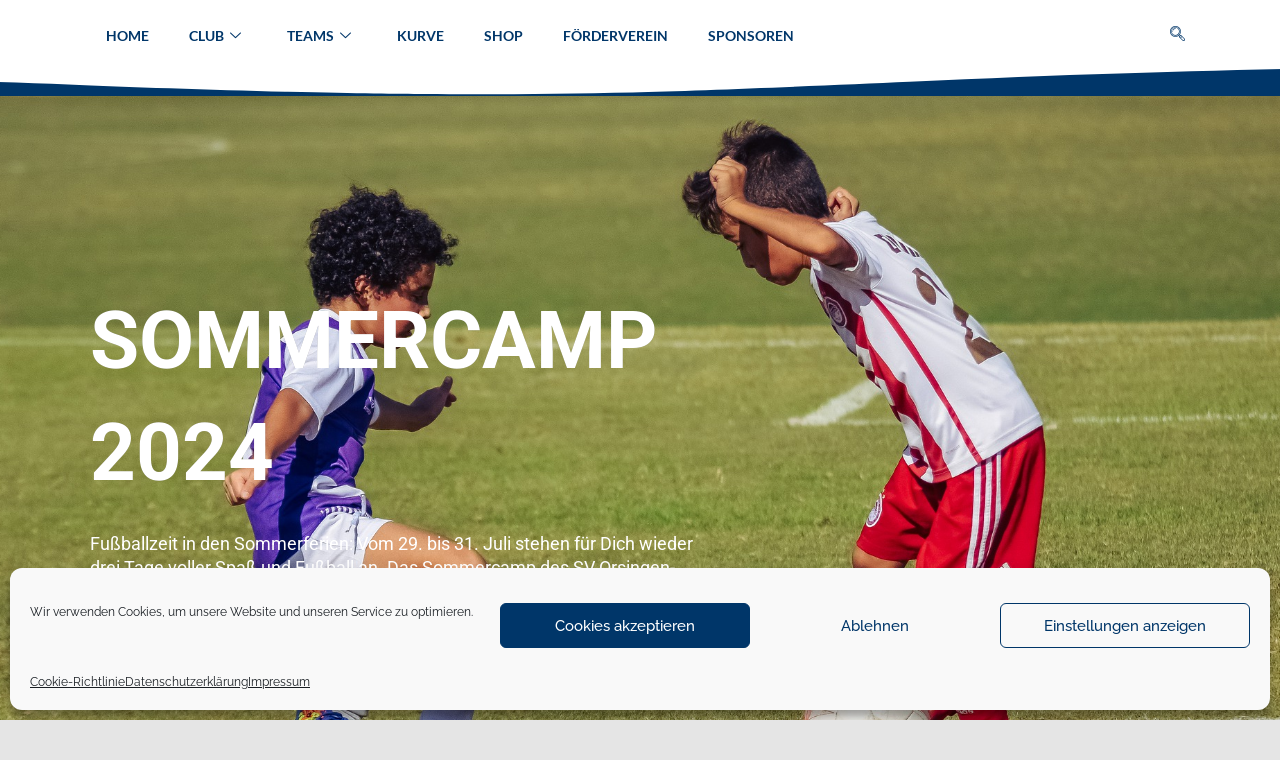

--- FILE ---
content_type: text/css
request_url: https://sv-orsingen-nenzingen.de/wp-content/uploads/elementor/css/post-11937.css?ver=1769316079
body_size: 9669
content:
.elementor-11937 .elementor-element.elementor-element-5ae14d97 > .elementor-container > .elementor-column > .elementor-widget-wrap{align-content:center;align-items:center;}.elementor-11937 .elementor-element.elementor-element-5ae14d97:not(.elementor-motion-effects-element-type-background), .elementor-11937 .elementor-element.elementor-element-5ae14d97 > .elementor-motion-effects-container > .elementor-motion-effects-layer{background-color:#FFFFFF;}.elementor-11937 .elementor-element.elementor-element-5ae14d97{transition:background 0.3s, border 0.3s, border-radius 0.3s, box-shadow 0.3s;padding:10px 0px 35px 0px;}.elementor-11937 .elementor-element.elementor-element-5ae14d97 > .elementor-background-overlay{transition:background 0.3s, border-radius 0.3s, opacity 0.3s;}.elementor-11937 .elementor-element.elementor-element-5ae14d97 > .elementor-shape-bottom .elementor-shape-fill{fill:var( --e-global-color-primary );}.elementor-11937 .elementor-element.elementor-element-5ae14d97 > .elementor-shape-bottom svg{width:calc(215% + 1.3px);height:30px;transform:translateX(-50%) rotateY(180deg);}.elementor-11937 .elementor-element.elementor-element-20d19a25 > .elementor-widget-wrap > .elementor-widget:not(.elementor-widget__width-auto):not(.elementor-widget__width-initial):not(:last-child):not(.elementor-absolute){margin-bottom:0px;}.elementor-11937 .elementor-element.elementor-element-20d19a25 > .elementor-element-populated{padding:0px 15px 0px 15px;}.elementor-11937 .elementor-element.elementor-element-7f9e88d3 .elementskit-menu-hamburger:hover{background-color:#003669;}.elementor-11937 .elementor-element.elementor-element-7f9e88d3 .elementskit-menu-close:hover{background-color:#003669;color:#FFFFFF;}.elementor-11937 .elementor-element.elementor-element-7f9e88d3{z-index:12;}.elementor-11937 .elementor-element.elementor-element-7f9e88d3 .elementskit-menu-container{height:50px;border-radius:0px 0px 0px 0px;}.elementor-11937 .elementor-element.elementor-element-7f9e88d3 .elementskit-navbar-nav > li > a{font-family:"Lato", Sans-serif;font-size:14px;font-weight:700;text-transform:uppercase;color:#003669;padding:0px 20px 0px 20px;}.elementor-11937 .elementor-element.elementor-element-7f9e88d3 .elementskit-navbar-nav > li > a:hover{color:#191d51;}.elementor-11937 .elementor-element.elementor-element-7f9e88d3 .elementskit-navbar-nav > li > a:focus{color:#191d51;}.elementor-11937 .elementor-element.elementor-element-7f9e88d3 .elementskit-navbar-nav > li > a:active{color:#191d51;}.elementor-11937 .elementor-element.elementor-element-7f9e88d3 .elementskit-navbar-nav > li:hover > a{color:#191d51;}.elementor-11937 .elementor-element.elementor-element-7f9e88d3 .elementskit-navbar-nav > li:hover > a .elementskit-submenu-indicator{color:#191d51;}.elementor-11937 .elementor-element.elementor-element-7f9e88d3 .elementskit-navbar-nav > li > a:hover .elementskit-submenu-indicator{color:#191d51;}.elementor-11937 .elementor-element.elementor-element-7f9e88d3 .elementskit-navbar-nav > li > a:focus .elementskit-submenu-indicator{color:#191d51;}.elementor-11937 .elementor-element.elementor-element-7f9e88d3 .elementskit-navbar-nav > li > a:active .elementskit-submenu-indicator{color:#191d51;}.elementor-11937 .elementor-element.elementor-element-7f9e88d3 .elementskit-navbar-nav > li.current-menu-item > a{color:#707070;}.elementor-11937 .elementor-element.elementor-element-7f9e88d3 .elementskit-navbar-nav > li.current-menu-ancestor > a{color:#707070;}.elementor-11937 .elementor-element.elementor-element-7f9e88d3 .elementskit-navbar-nav > li.current-menu-ancestor > a .elementskit-submenu-indicator{color:#707070;}.elementor-11937 .elementor-element.elementor-element-7f9e88d3 .elementskit-navbar-nav > li > a .elementskit-submenu-indicator{color:#003669;fill:#003669;}.elementor-11937 .elementor-element.elementor-element-7f9e88d3 .elementskit-navbar-nav > li > a .ekit-submenu-indicator-icon{color:#003669;fill:#003669;}.elementor-11937 .elementor-element.elementor-element-7f9e88d3 .elementskit-navbar-nav .elementskit-submenu-panel > li > a{padding:15px 15px 15px 15px;color:#003669;}.elementor-11937 .elementor-element.elementor-element-7f9e88d3 .elementskit-navbar-nav .elementskit-submenu-panel > li > a:hover{color:#172147;}.elementor-11937 .elementor-element.elementor-element-7f9e88d3 .elementskit-navbar-nav .elementskit-submenu-panel > li > a:focus{color:#172147;}.elementor-11937 .elementor-element.elementor-element-7f9e88d3 .elementskit-navbar-nav .elementskit-submenu-panel > li > a:active{color:#172147;}.elementor-11937 .elementor-element.elementor-element-7f9e88d3 .elementskit-navbar-nav .elementskit-submenu-panel > li:hover > a{color:#172147;}.elementor-11937 .elementor-element.elementor-element-7f9e88d3 .elementskit-navbar-nav .elementskit-submenu-panel > li.current-menu-item > a{color:#707070 !important;}.elementor-11937 .elementor-element.elementor-element-7f9e88d3 .elementskit-submenu-panel{padding:15px 0px 15px 0px;}.elementor-11937 .elementor-element.elementor-element-7f9e88d3 .elementskit-navbar-nav .elementskit-submenu-panel{border-radius:0px 0px 0px 0px;min-width:220px;}.elementor-11937 .elementor-element.elementor-element-7f9e88d3 .elementskit-menu-hamburger{float:right;}.elementor-11937 .elementor-element.elementor-element-7f9e88d3 .elementskit-menu-hamburger .elementskit-menu-hamburger-icon{background-color:#003669;}.elementor-11937 .elementor-element.elementor-element-7f9e88d3 .elementskit-menu-hamburger > .ekit-menu-icon{color:#003669;}.elementor-11937 .elementor-element.elementor-element-7f9e88d3 .elementskit-menu-hamburger:hover .elementskit-menu-hamburger-icon{background-color:#FFFFFF;}.elementor-11937 .elementor-element.elementor-element-7f9e88d3 .elementskit-menu-hamburger:hover > .ekit-menu-icon{color:#FFFFFF;}.elementor-11937 .elementor-element.elementor-element-7f9e88d3 .elementskit-menu-close{font-family:"Lato", Sans-serif;color:#003669;}.elementor-11937 .elementor-element.elementor-element-4dbbc495.elementor-column > .elementor-widget-wrap{justify-content:flex-end;}.elementor-11937 .elementor-element.elementor-element-4dbbc495 > .elementor-widget-wrap > .elementor-widget:not(.elementor-widget__width-auto):not(.elementor-widget__width-initial):not(:last-child):not(.elementor-absolute){margin-bottom:0px;}.elementor-11937 .elementor-element.elementor-element-4dbbc495 > .elementor-element-populated{padding:0px 15px 0px 15px;}.ekit-popup-2dd1385 .ekit_modal-searchPanel .ekit-search-group input:not([type="submit"]){background-color:#FFE9005C;}.elementor-11937 .elementor-element.elementor-element-2dd1385{width:auto;max-width:auto;}.elementor-11937 .elementor-element.elementor-element-2dd1385 .ekit_navsearch-button :is(i, svg){font-size:20px;}.elementor-11937 .elementor-element.elementor-element-2dd1385 .ekit_navsearch-button, .elementor-11937 .elementor-element.elementor-element-2dd1385 .ekit_search-button{color:#003669;fill:#003669;}.elementor-11937 .elementor-element.elementor-element-2dd1385 .ekit_navsearch-button:hover, .elementor-11937 .elementor-element.elementor-element-2dd1385 .ekit_search-button:hover{color:#FFFFFF;fill:#FFFFFF;}.elementor-11937 .elementor-element.elementor-element-2dd1385 .ekit_navsearch-button:hover{background-color:#003669;}.elementor-11937 .elementor-element.elementor-element-2dd1385 .ekit_navsearch-button{border-style:solid;border-color:#eaebf1;margin:0px 0px 0px 0px;padding:0px 0px 0px 0px;width:35px;height:35px;line-height:35px;text-align:center;}.ekit-popup-2dd1385 .ekit_modal-searchPanel .ekit-search-group input:not([type=submit]), .ekit-popup-2dd1385 button.mfp-close{border-color:#FFFFFF;}.ekit-popup-2dd1385 .ekit_modal-searchPanel .ekit-search-group .ekit_search-button, .ekit-popup-2dd1385 .ekit-promo-popup .mfp-close, .ekit-popup-2dd1385 .ekit_search-field{color:#FFFFFF;}.ekit-popup-2dd1385 .ekit_modal-searchPanel .ekit-search-group .ekit_search-field::-webkit-input-placeholder{color:#FFFFFF;}.ekit-popup-2dd1385 .ekit_modal-searchPanel .ekit-search-group .ekit_search-field::-moz-placeholder{color:#FFFFFF;}.ekit-popup-2dd1385 .ekit_modal-searchPanel .ekit-search-group .ekit_search-field:-ms-input-placeholder{color:#FFFFFF;}.ekit-popup-2dd1385 .ekit_modal-searchPanel .ekit-search-group .ekit_search-field:-moz-placeholder{color:#FFFFFF;}@media(max-width:1024px){.elementor-11937 .elementor-element.elementor-element-7f9e88d3 .elementskit-nav-identity-panel{padding:10px 0px 10px 0px;}.elementor-11937 .elementor-element.elementor-element-7f9e88d3 .elementskit-menu-container{max-width:350px;border-radius:0px 0px 0px 0px;}.elementor-11937 .elementor-element.elementor-element-7f9e88d3 .elementskit-navbar-nav > li > a{color:#000000;padding:10px 15px 10px 15px;}.elementor-11937 .elementor-element.elementor-element-7f9e88d3 .elementskit-navbar-nav .elementskit-submenu-panel > li > a{padding:15px 15px 15px 15px;}.elementor-11937 .elementor-element.elementor-element-7f9e88d3 .elementskit-navbar-nav .elementskit-submenu-panel{border-radius:0px 0px 0px 0px;}.elementor-11937 .elementor-element.elementor-element-7f9e88d3 .elementskit-menu-hamburger{padding:8px 8px 8px 8px;width:45px;border-radius:3px;}.elementor-11937 .elementor-element.elementor-element-7f9e88d3 .elementskit-menu-close{padding:8px 8px 8px 8px;margin:12px 12px 12px 12px;width:45px;border-radius:3px;}.elementor-11937 .elementor-element.elementor-element-7f9e88d3 .elementskit-nav-logo > img{max-width:160px;max-height:60px;}.elementor-11937 .elementor-element.elementor-element-7f9e88d3 .elementskit-nav-logo{margin:5px 0px 5px 0px;padding:5px 5px 5px 5px;}}@media(max-width:767px){.elementor-11937 .elementor-element.elementor-element-7f9e88d3 .elementskit-nav-logo > img{max-width:120px;max-height:50px;}}

--- FILE ---
content_type: text/css
request_url: https://sv-orsingen-nenzingen.de/wp-content/uploads/elementor/css/post-12188.css?ver=1769316079
body_size: 12432
content:
.elementor-12188 .elementor-element.elementor-element-34cc6d0:not(.elementor-motion-effects-element-type-background), .elementor-12188 .elementor-element.elementor-element-34cc6d0 > .elementor-motion-effects-container > .elementor-motion-effects-layer{background-color:#003669;}.elementor-12188 .elementor-element.elementor-element-34cc6d0 > .elementor-background-overlay{opacity:0.3;transition:background 0.3s, border-radius 0.3s, opacity 0.3s;}.elementor-12188 .elementor-element.elementor-element-34cc6d0:hover > .elementor-background-overlay{filter:brightness( 100% ) contrast( 100% ) saturate( 100% ) blur( 0px ) hue-rotate( 0deg );}.elementor-12188 .elementor-element.elementor-element-34cc6d0{border-style:none;transition:background 0.3s, border 0.3s, border-radius 0.3s, box-shadow 0.3s;margin-top:0px;margin-bottom:0px;padding:88px 0px 60px 0px;}.elementor-12188 .elementor-element.elementor-element-34cc6d0 > .elementor-shape-top .elementor-shape-fill{fill:#FFFFFFA8;}.elementor-12188 .elementor-element.elementor-element-34cc6d0 > .elementor-shape-top svg{width:calc(228% + 1.3px);height:83px;}.elementor-12188 .elementor-element.elementor-element-996fa83 > .elementor-element-populated{padding:10px 45px 10px 10px;}.elementor-12188 .elementor-element.elementor-element-ed58ec9 > .elementor-widget-container{margin:0px 0px 15px -24px;}.elementor-12188 .elementor-element.elementor-element-ed58ec9{text-align:left;}.elementor-12188 .elementor-element.elementor-element-e0174d9 > .elementor-widget-container{margin:25px 0px 0px 0px;}.elementor-12188 .elementor-element.elementor-element-e0174d9{color:#FFFFFF;}.elementor-12188 .elementor-element.elementor-element-988a9e9 > .elementor-widget-container{margin:2px 0px 12px 0px;}.elementor-12188 .elementor-element.elementor-element-988a9e9 .elementor-heading-title{font-family:"Lato", Sans-serif;font-size:20px;font-weight:800;line-height:35px;color:#ffffff;}.elementor-12188 .elementor-element.elementor-element-94afb95 .elementor-repeater-item-5a08d36 > a :is(i, svg){color:#ffffff;fill:#ffffff;}.elementor-12188 .elementor-element.elementor-element-94afb95 .elementor-repeater-item-5a08d36 > a{background-color:rgba(255,255,255,0);border-style:solid;border-width:1px 1px 1px 1px;border-color:#5e6d7e;}.elementor-12188 .elementor-element.elementor-element-94afb95 .elementor-repeater-item-5a08d36 > a:hover{color:#003669;background-color:#FFFFFF;}.elementor-12188 .elementor-element.elementor-element-94afb95 .elementor-repeater-item-5a08d36 > a:hover svg path{stroke:#003669;fill:#003669;}.elementor-12188 .elementor-element.elementor-element-94afb95 .elementor-repeater-item-321cdcf > a :is(i, svg){color:#ffffff;fill:#ffffff;}.elementor-12188 .elementor-element.elementor-element-94afb95 .elementor-repeater-item-321cdcf > a{background-color:rgba(255,255,255,0);border-style:solid;border-width:1px 1px 1px 1px;border-color:#5e6d7e;}.elementor-12188 .elementor-element.elementor-element-94afb95 .elementor-repeater-item-321cdcf > a:hover{color:#003669;background-color:#FFFFFF;}.elementor-12188 .elementor-element.elementor-element-94afb95 .elementor-repeater-item-321cdcf > a:hover svg path{stroke:#003669;fill:#003669;}.elementor-12188 .elementor-element.elementor-element-94afb95 .elementor-repeater-item-c8596be > a :is(i, svg){color:#ffffff;fill:#ffffff;}.elementor-12188 .elementor-element.elementor-element-94afb95 .elementor-repeater-item-c8596be > a{background-color:rgba(255,255,255,0);border-style:solid;border-width:1px 1px 1px 1px;border-color:#5e6d7e;}.elementor-12188 .elementor-element.elementor-element-94afb95 .elementor-repeater-item-c8596be > a:hover{color:#003669;background-color:#FFFFFF;}.elementor-12188 .elementor-element.elementor-element-94afb95 .elementor-repeater-item-c8596be > a:hover svg path{stroke:#003669;fill:#003669;}.elementor-12188 .elementor-element.elementor-element-94afb95 .elementor-repeater-item-1399011 > a :is(i, svg){color:#ffffff;fill:#ffffff;}.elementor-12188 .elementor-element.elementor-element-94afb95 .elementor-repeater-item-1399011 > a{background-color:rgba(255,255,255,0);border-style:solid;border-width:1px 1px 1px 1px;border-color:#5e6d7e;}.elementor-12188 .elementor-element.elementor-element-94afb95 .elementor-repeater-item-1399011 > a:hover{color:#003669;background-color:#FFFFFF;}.elementor-12188 .elementor-element.elementor-element-94afb95 .elementor-repeater-item-1399011 > a:hover svg path{stroke:#003669;fill:#003669;}.elementor-12188 .elementor-element.elementor-element-94afb95 > .elementor-widget-container{margin:-17px 0px -15px -5px;}.elementor-12188 .elementor-element.elementor-element-94afb95 .ekit_social_media{text-align:left;}.elementor-12188 .elementor-element.elementor-element-94afb95 .ekit_social_media > li > a{text-align:center;text-decoration:none;border-radius:50% 50% 50% 50%;padding:0px 0px 0px 0px;width:40px;height:40px;line-height:35px;}.elementor-12188 .elementor-element.elementor-element-94afb95 .ekit_social_media > li{display:inline-block;margin:5px 5px 5px 5px;}.elementor-12188 .elementor-element.elementor-element-873beb0 .ekit_page_list_content{flex-direction:row;}.elementor-12188 .elementor-element.elementor-element-873beb0 .elementor-icon-list-icon{display:flex;align-items:center;justify-content:center;width:6px;}.elementor-12188 .elementor-element.elementor-element-873beb0 .elementor-icon-list-item:hover .elementor-icon-list-icon i{color:#ea5356;}.elementor-12188 .elementor-element.elementor-element-873beb0 .elementor-icon-list-item:hover .elementor-icon-list-icon svg path{stroke:#ea5356;fill:#ea5356;}.elementor-12188 .elementor-element.elementor-element-873beb0 .elementor-icon-list-icon i{font-size:6px;}.elementor-12188 .elementor-element.elementor-element-873beb0 .elementor-icon-list-icon svg{max-width:6px;}.elementor-12188 .elementor-element.elementor-element-873beb0 .elementor-icon-list-text{color:#FFFFFF;padding-left:0px;}.elementor-12188 .elementor-element.elementor-element-873beb0 .elementor-icon-list-item{font-family:"Lato", Sans-serif;font-size:15px;font-weight:400;line-height:40px;}.elementor-12188 .elementor-element.elementor-element-873beb0 .ekit_menu_label{align-self:center;}.elementor-12188 .elementor-element.elementor-element-3c1eb21{color:#FFFFFF;}.elementor-12188 .elementor-element.elementor-element-38bf5e3 > .elementor-widget-wrap > .elementor-widget:not(.elementor-widget__width-auto):not(.elementor-widget__width-initial):not(:last-child):not(.elementor-absolute){margin-bottom:0px;}.elementor-12188 .elementor-element.elementor-element-38bf5e3 > .elementor-element-populated{padding:0px 0px 0px 0px;}.elementor-12188 .elementor-element.elementor-element-054d4c7 > .elementor-widget-container{margin:12px 0px 012px 0px;}.elementor-12188 .elementor-element.elementor-element-054d4c7 .elementor-heading-title{font-family:"Lato", Sans-serif;font-size:20px;font-weight:800;line-height:35px;color:#ffffff;}.elementor-12188 .elementor-element.elementor-element-aa08d33 > .elementor-widget-container{margin:0px 0px 20px 0px;}.elementor-12188 .elementor-element.elementor-element-aa08d33{font-family:"Lato", Sans-serif;font-size:16px;font-weight:400;line-height:26px;color:#FFFFFF;}.elementor-12188 .elementor-element.elementor-element-ea96c9e{font-family:"Lato", Sans-serif;font-size:16px;font-weight:400;line-height:26px;color:#ffffff;}.elementor-12188 .elementor-element.elementor-element-f860f29 > .elementor-widget-container{margin:0px 0px 0px -8px;}.elementor-12188 .elementor-element.elementor-element-f860f29 .ekit_page_list_content{flex-direction:row;}.elementor-12188 .elementor-element.elementor-element-f860f29 .elementor-icon-list-icon{display:flex;align-items:center;justify-content:center;width:6px;}.elementor-12188 .elementor-element.elementor-element-f860f29 .elementor-icon-list-item:hover .elementor-icon-list-icon i{color:#ea5356;}.elementor-12188 .elementor-element.elementor-element-f860f29 .elementor-icon-list-item:hover .elementor-icon-list-icon svg path{stroke:#ea5356;fill:#ea5356;}.elementor-12188 .elementor-element.elementor-element-f860f29 .elementor-icon-list-icon i{font-size:6px;}.elementor-12188 .elementor-element.elementor-element-f860f29 .elementor-icon-list-icon svg{max-width:6px;}.elementor-12188 .elementor-element.elementor-element-f860f29 .elementor-icon-list-text{color:#FFFFFF;padding-left:0px;}.elementor-12188 .elementor-element.elementor-element-f860f29 .elementor-icon-list-item{font-family:"Lato", Sans-serif;font-size:15px;font-weight:400;line-height:40px;}.elementor-12188 .elementor-element.elementor-element-f860f29 .ekit_menu_label{align-self:center;}.elementor-12188 .elementor-element.elementor-element-92c95f1 > .elementor-widget-container{margin:0px 0px 0px -8px;}.elementor-12188 .elementor-element.elementor-element-92c95f1 .ekit_page_list_content{flex-direction:row;}.elementor-12188 .elementor-element.elementor-element-92c95f1 .elementor-icon-list-icon{display:flex;align-items:center;justify-content:center;width:6px;}.elementor-12188 .elementor-element.elementor-element-92c95f1 .elementor-icon-list-item:hover .elementor-icon-list-icon i{color:#ea5356;}.elementor-12188 .elementor-element.elementor-element-92c95f1 .elementor-icon-list-item:hover .elementor-icon-list-icon svg path{stroke:#ea5356;fill:#ea5356;}.elementor-12188 .elementor-element.elementor-element-92c95f1 .elementor-icon-list-icon i{font-size:6px;}.elementor-12188 .elementor-element.elementor-element-92c95f1 .elementor-icon-list-icon svg{max-width:6px;}.elementor-12188 .elementor-element.elementor-element-92c95f1 .elementor-icon-list-text{color:#FFFFFF;padding-left:0px;}.elementor-12188 .elementor-element.elementor-element-92c95f1 .elementor-icon-list-item{font-family:"Lato", Sans-serif;font-size:15px;font-weight:400;line-height:40px;}.elementor-12188 .elementor-element.elementor-element-92c95f1 .ekit_menu_label{align-self:center;}.elementor-12188 .elementor-element.elementor-element-79f8624:not(.elementor-motion-effects-element-type-background), .elementor-12188 .elementor-element.elementor-element-79f8624 > .elementor-motion-effects-container > .elementor-motion-effects-layer{background-color:#FFFFFF;}.elementor-12188 .elementor-element.elementor-element-79f8624{transition:background 0.3s, border 0.3s, border-radius 0.3s, box-shadow 0.3s;color:#000000;margin-top:0px;margin-bottom:20px;padding:16px 0px 16px 0px;}.elementor-12188 .elementor-element.elementor-element-79f8624 > .elementor-background-overlay{transition:background 0.3s, border-radius 0.3s, opacity 0.3s;}.elementor-12188 .elementor-element.elementor-element-79f8624 .elementor-heading-title{color:#000000;}.elementor-12188 .elementor-element.elementor-element-79f8624 a{color:#000000;}.elementor-12188 .elementor-element.elementor-element-79f8624 a:hover{color:#000000;}.elementor-12188 .elementor-element.elementor-element-f401fef .elementskit-section-title-wraper .elementskit-section-title{color:#003669;margin:0px 0px 0px 0px;font-size:16px;}.elementor-12188 .elementor-element.elementor-element-f401fef .elementskit-section-title-wraper .elementskit-section-title > span{color:#000000;}.elementor-12188 .elementor-element.elementor-element-f401fef .elementskit-section-title-wraper .elementskit-section-title:hover > span{color:#000000;}.elementor-12188 .elementor-element.elementor-element-478f4c2 .ekit_page_list_content{flex-direction:row;}.elementor-12188 .elementor-element.elementor-element-478f4c2 .elementor-icon-list-icon{display:flex;align-items:center;justify-content:center;}.elementor-12188 .elementor-element.elementor-element-478f4c2 .elementor-icon-list-text{color:#003669;}.elementor-12188 .elementor-element.elementor-element-478f4c2 .elementor-icon-list-item:hover .elementor-icon-list-text{color:#003669;}.elementor-12188 .elementor-element.elementor-element-478f4c2 .elementor-icon-list-item{font-family:"Lato", Sans-serif;font-size:16px;font-weight:400;line-height:26px;}.elementor-12188 .elementor-element.elementor-element-478f4c2 .ekit_menu_label{align-self:center;}@media(max-width:1024px){.elementor-12188 .elementor-element.elementor-element-38bf5e3 > .elementor-element-populated{padding:40px 10px 10px 10px;}}@media(max-width:1024px) and (min-width:768px){.elementor-12188 .elementor-element.elementor-element-996fa83{width:50%;}.elementor-12188 .elementor-element.elementor-element-38bf5e3{width:50%;}}@media(max-width:767px){.elementor-12188 .elementor-element.elementor-element-996fa83 > .elementor-element-populated{padding:10px 10px 10px 10px;}}

--- FILE ---
content_type: text/css
request_url: https://sv-orsingen-nenzingen.de/wp-content/themes/oceanwp/assets/css/third/hamburgers/types/vortex.css?ver=4.1.2
body_size: 1543
content:
/*
 * Vortex
 */
.hamburger--vortex .hamburger-inner {
  -webkit-transition-duration: 0.2s;
          transition-duration: 0.2s;
  -webkit-transition-timing-function: cubic-bezier(0.19, 1, 0.22, 1);
          transition-timing-function: cubic-bezier(0.19, 1, 0.22, 1);
}

.hamburger--vortex .hamburger-inner::before, .hamburger--vortex .hamburger-inner::after {
  -webkit-transition-duration: 0s;
          transition-duration: 0s;
  -webkit-transition-delay: 0.1s;
          transition-delay: 0.1s;
  -webkit-transition-timing-function: linear;
          transition-timing-function: linear;
}

.hamburger--vortex .hamburger-inner::before {
  -webkit-transition-property: top, opacity;
          transition-property: top, opacity;
}

.hamburger--vortex .hamburger-inner::after {
  -webkit-transition-property: bottom, -webkit-transform;
          transition-property: bottom, transform;
}

.hamburger--vortex.is-active .hamburger-inner {
  -webkit-transform: rotate(765deg);
      -ms-transform: rotate(765deg);
          transform: rotate(765deg);
  -webkit-transition-timing-function: cubic-bezier(0.19, 1, 0.22, 1);
          transition-timing-function: cubic-bezier(0.19, 1, 0.22, 1);
}

.hamburger--vortex.is-active .hamburger-inner::before, .hamburger--vortex.is-active .hamburger-inner::after {
  -webkit-transition-delay: 0s;
          transition-delay: 0s;
}

.hamburger--vortex.is-active .hamburger-inner::before {
  top: 0;
  opacity: 0;
}

.hamburger--vortex.is-active .hamburger-inner::after {
  bottom: 0;
  -webkit-transform: rotate(90deg);
      -ms-transform: rotate(90deg);
          transform: rotate(90deg);
}

--- FILE ---
content_type: text/css
request_url: https://sv-orsingen-nenzingen.de/wp-content/uploads/elementor/css/post-11250.css?ver=1769350522
body_size: 4022
content:
.elementor-11250 .elementor-element.elementor-element-4d75a11:not(.elementor-motion-effects-element-type-background), .elementor-11250 .elementor-element.elementor-element-4d75a11 > .elementor-motion-effects-container > .elementor-motion-effects-layer{background-image:url("https://sv-orsingen-nenzingen.de/wp-content/uploads/2021/05/little-boys-5777155_1920.jpg");background-position:center center;background-repeat:no-repeat;background-size:cover;}.elementor-11250 .elementor-element.elementor-element-4d75a11 > .elementor-background-overlay{background-color:#003669;opacity:0.39;transition:background 0.3s, border-radius 0.3s, opacity 0.3s;}.elementor-11250 .elementor-element.elementor-element-4d75a11 > .elementor-container{min-height:800px;}.elementor-11250 .elementor-element.elementor-element-4d75a11{transition:background 0.3s, border 0.3s, border-radius 0.3s, box-shadow 0.3s;}.elementor-11250 .elementor-element.elementor-element-2a09f4d .elementskit-section-title-wraper .elementskit-section-title{color:#ffffff;text-shadow:0px 0px 0px rgba(0,0,0,0.3);margin:0px 0px 23px 0px;font-family:"Roboto", Sans-serif;font-size:80px;font-weight:700;}.elementor-11250 .elementor-element.elementor-element-2a09f4d .elementskit-section-title-wraper .elementskit-section-title > span{color:#000000;}.elementor-11250 .elementor-element.elementor-element-2a09f4d .elementskit-section-title-wraper .elementskit-section-title:hover > span{color:#000000;}.elementor-11250 .elementor-element.elementor-element-2a09f4d .elementskit-section-title-wraper p{color:#ffffff;font-family:"Roboto", Sans-serif;font-size:18px;font-weight:400;margin:0px 0px 25px 0px;}.elementor-11250 .elementor-element.elementor-element-0a8698d .ekit-btn-wraper .elementskit-btn{justify-content:flex-start;}.elementor-11250 .elementor-element.elementor-element-0a8698d .elementskit-btn{background-color:#FFFFFF;padding:20px 36px 20px 36px;font-family:"Roboto", Sans-serif;font-size:15px;font-weight:400;text-transform:capitalize;color:#003669;fill:#003669;border-style:solid;border-width:1px 1px 1px 1px;border-color:#ffffff;border-radius:999px 999px 999px 999px;}.elementor-11250 .elementor-element.elementor-element-0a8698d .elementskit-btn:hover{background-color:#003669;color:#ffffff;fill:#ffffff;border-color:#4f5fcd;}.elementor-11250 .elementor-element.elementor-element-0a8698d .elementskit-btn > :is(i, svg){font-size:14px;}.elementor-11250 .elementor-element.elementor-element-0a8698d .elementskit-btn > i, .elementor-11250 .elementor-element.elementor-element-0a8698d .elementskit-btn > svg{margin-left:5px;}.rtl .elementor-11250 .elementor-element.elementor-element-0a8698d .elementskit-btn > i, .rtl .elementor-11250 .elementor-element.elementor-element-0a8698d .elementskit-btn > svg{margin-left:0;margin-right:5px;}.elementor-11250 .elementor-element.elementor-element-f92ae3c{--spacer-size:50px;}.elementor-11250 .elementor-element.elementor-element-b9f83b1{--spacer-size:50px;}@media(min-width:768px){.elementor-11250 .elementor-element.elementor-element-4ef874b{width:56.429%;}.elementor-11250 .elementor-element.elementor-element-37435c2{width:43.571%;}}@media(max-width:1024px){.elementor-11250 .elementor-element.elementor-element-4d75a11 > .elementor-container{min-height:500px;}.elementor-11250 .elementor-element.elementor-element-2a09f4d .elementskit-section-title-wraper .elementskit-section-title{margin:0px 0px 20px 0px;font-size:50px;}.elementor-11250 .elementor-element.elementor-element-2a09f4d .elementskit-section-title-wraper p{font-size:16px;margin:0px 0px 10px 0px;}}@media(max-width:767px){.elementor-11250 .elementor-element.elementor-element-4d75a11 > .elementor-container{min-height:450px;}.elementor-11250 .elementor-element.elementor-element-2a09f4d .elementskit-section-title-wraper .elementskit-section-title{margin:0px 0px 20px 0px;font-size:40px;line-height:50px;}.elementor-11250 .elementor-element.elementor-element-2a09f4d .elementskit-section-title-wraper p{margin:0px 0px 10px 0px;}.elementor-11250 .elementor-element.elementor-element-0a8698d .elementskit-btn{padding:15px 30px 15px 30px;}}

--- FILE ---
content_type: text/css
request_url: https://sv-orsingen-nenzingen.de/wp-content/plugins/ws-form/public/css/ws-form-public-select.min.css?ver=1.10.67
body_size: 4251
content:
.wsf-form select.wsf-field {
  background-image: none !important;
  display: inline-block !important;
}
.wsf-form select.wsf-field[size], .wsf-form select.wsf-field.wsf-field[multiple]:not([size]) {
  height: auto;
}
.wsf-form select.wsf-field:not([multiple]):not([size]) {
  -webkit-appearance: none;
  -moz-appearance: none;
       appearance: none;
  margin: 0;
}
.wsf-form select.wsf-field[data-wsf-select2]:not([multiple]):not([size]) {
  -webkit-padding-end: var(--wsf-field-select-padding-right);
  padding-inline-end: var(--wsf-field-select-padding-right);
}
.wsf-form select.wsf-field:not([multiple]):not([size]):not([data-wsf-select2]) + span.wsf-select-arrow {
  align-self: center;
  border-color: var(--wsf-field-select-arrow-color) transparent transparent transparent;
  border-style: solid;
  border-width: var(--wsf-field-select-arrow-height) calc(var(--wsf-field-select-arrow-width) / 2) 0 calc(var(--wsf-field-select-arrow-width) / 2);
  display: inline-block !important;
  margin-left: calc(-1 * var(--wsf-field-select-arrow-width));
  position: relative;
  pointer-events: none;
  right: var(--wsf-field-padding-horizontal);
  top: -1px;
  vertical-align: middle;
  width: 0;
}
.wsf-form select.wsf-field:not([multiple]):not([size]):not([data-wsf-select2]):hover:not(:focus) + span {
  color: var(--wsf-field-color-hover);
}
.wsf-form select.wsf-field:not([multiple]):not([size]):not([data-wsf-select2]):focus + span {
  color: var(--wsf-field-color-focus);
}
.wsf-form select.wsf-field:not([multiple]):not([size]):not([data-wsf-select2]):disabled {
  border-color: var(--wsf-field-border-color-disabled);
}
.wsf-form select.wsf-field:not([multiple]):not([size]):not([data-wsf-select2]):disabled + span {
  color: var(--wsf-field-color-disabled);
}
.wsf-form select.wsf-field:not([multiple]):not([size]):not([data-wsf-select2])::-ms-expand {
  display: none;
}
.wsf-form select.wsf-field:not([multiple]):not([size]):not([data-wsf-select2]):-moz-focusring {
  color: transparent;
  text-shadow: 0 0 0 #000;
}
.wsf-form select.wsf-field optgroup {
  font-weight: bold;
}
.wsf-form select.wsf-field option {
  font-family: var(--wsf-field-font-family);
  font-size: var(--wsf-field-font-size);
  font-weight: var(--wsf-field-font-weight);
}
.wsf-form select.wsf-field option:disabled {
  color: var(--wsf-field-color-disabled);
}
.wsf-form.wsf-validated select.wsf-field:invalid:not([multiple]):not([size]):invalid,
.wsf-form .wsf-validated select.wsf-field:invalid:not([multiple]):not([size]):invalid {
  border-color: var(--wsf-field-border-color-invalid);
}
.wsf-form.wsf-rtl select.wsf-field:not([multiple]):not([size]):not([data-wsf-select2]) + span.wsf-select-arrow {
  margin-right: calc(-1 * var(--wsf-field-select-arrow-width));
  right: calc(-1 * var(--wsf-field-padding-horizontal));
}

html.wsf-styler-scheme-alt .wsf-form[data-wsf-style-has-alt] select.wsf-field:not([multiple]):not([size]):not([data-wsf-select2]) + span.wsf-select-arrow {
  border-color: var(--wsf-field-select-arrow-color-alt) transparent transparent transparent;
}
html.wsf-styler-scheme-alt .wsf-form[data-wsf-style-has-alt] select.wsf-field:not([multiple]):not([size]):not([data-wsf-select2]):hover:not(:focus) + span {
  color: var(--wsf-field-color-hover-alt);
}
html.wsf-styler-scheme-alt .wsf-form[data-wsf-style-has-alt] select.wsf-field:not([multiple]):not([size]):not([data-wsf-select2]):focus + span {
  color: var(--wsf-field-color-focus-alt);
}
html.wsf-styler-scheme-alt .wsf-form[data-wsf-style-has-alt] select.wsf-field:not([multiple]):not([size]):not([data-wsf-select2]):disabled {
  border-color: var(--wsf-field-border-color-disabled-alt);
}
html.wsf-styler-scheme-alt .wsf-form[data-wsf-style-has-alt] select.wsf-field:not([multiple]):not([size]):not([data-wsf-select2]):disabled + span {
  color: var(--wsf-field-color-disabled-alt);
}
html.wsf-styler-scheme-alt .wsf-form[data-wsf-style-has-alt] select.wsf-field option:disabled {
  color: var(--wsf-field-color-disabled-alt);
}
html.wsf-styler-scheme-alt .wsf-form[data-wsf-style-has-alt].wsf-validated select.wsf-field:invalid:not([multiple]):not([size]):invalid,
html.wsf-styler-scheme-alt .wsf-form[data-wsf-style-has-alt] .wsf-validated select.wsf-field:invalid:not([multiple]):not([size]):invalid {
  border-color: var(--wsf-field-border-color-invalid-alt);
}